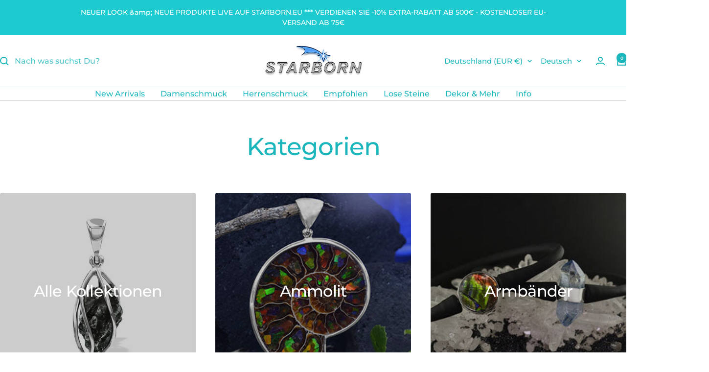

--- FILE ---
content_type: text/javascript
request_url: https://www.starborn.eu/cdn/shop/t/2/assets/custom.js?v=167639537848865775061745538732
body_size: -548
content:
//# sourceMappingURL=/cdn/shop/t/2/assets/custom.js.map?v=167639537848865775061745538732
